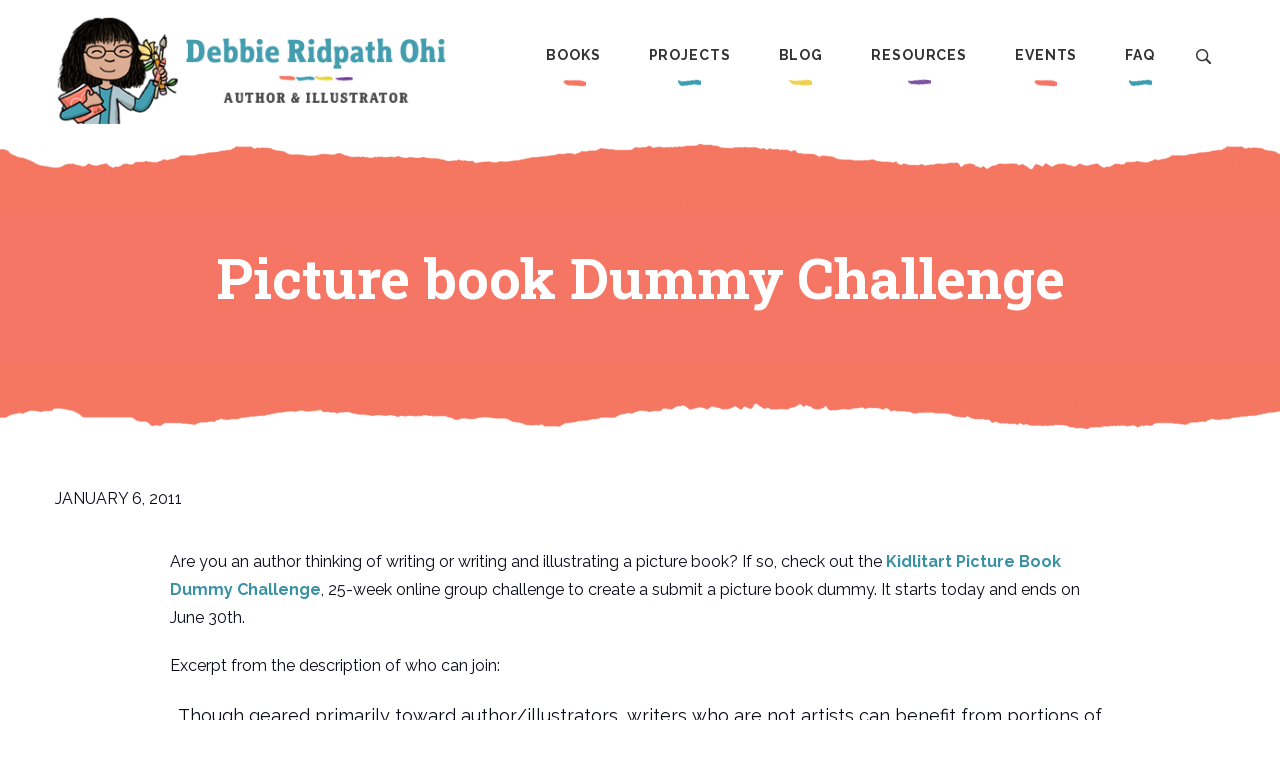

--- FILE ---
content_type: text/html; charset=UTF-8
request_url: https://debbieohi.com/2011/01/picture-book-dummy-challenge/
body_size: 8417
content:
<!DOCTYPE html>
<html lang="en">
	<head>
		<title>Picture book Dummy Challenge &#8211; Debbie Ridpath Ohi</title>
<meta name='robots' content='max-image-preview:large' />
<link rel='dns-prefetch' href='//kit.fontawesome.com' />
<link rel="alternate" title="oEmbed (JSON)" type="application/json+oembed" href="https://debbieohi.com/wp-json/oembed/1.0/embed?url=https%3A%2F%2Fdebbieohi.com%2F2011%2F01%2Fpicture-book-dummy-challenge%2F" />
<link rel="alternate" title="oEmbed (XML)" type="text/xml+oembed" href="https://debbieohi.com/wp-json/oembed/1.0/embed?url=https%3A%2F%2Fdebbieohi.com%2F2011%2F01%2Fpicture-book-dummy-challenge%2F&#038;format=xml" />
<style id='wp-img-auto-sizes-contain-inline-css' type='text/css'>
img:is([sizes=auto i],[sizes^="auto," i]){contain-intrinsic-size:3000px 1500px}
/*# sourceURL=wp-img-auto-sizes-contain-inline-css */
</style>
<style id='wp-emoji-styles-inline-css' type='text/css'>

	img.wp-smiley, img.emoji {
		display: inline !important;
		border: none !important;
		box-shadow: none !important;
		height: 1em !important;
		width: 1em !important;
		margin: 0 0.07em !important;
		vertical-align: -0.1em !important;
		background: none !important;
		padding: 0 !important;
	}
/*# sourceURL=wp-emoji-styles-inline-css */
</style>
<link rel='stylesheet' id='wp-block-library-css' href='https://debbieohi.com/wp-includes/css/dist/block-library/style.min.css?ver=6.9' type='text/css' media='all' />
<style id='wp-block-paragraph-inline-css' type='text/css'>
.is-small-text{font-size:.875em}.is-regular-text{font-size:1em}.is-large-text{font-size:2.25em}.is-larger-text{font-size:3em}.has-drop-cap:not(:focus):first-letter{float:left;font-size:8.4em;font-style:normal;font-weight:100;line-height:.68;margin:.05em .1em 0 0;text-transform:uppercase}body.rtl .has-drop-cap:not(:focus):first-letter{float:none;margin-left:.1em}p.has-drop-cap.has-background{overflow:hidden}:root :where(p.has-background){padding:1.25em 2.375em}:where(p.has-text-color:not(.has-link-color)) a{color:inherit}p.has-text-align-left[style*="writing-mode:vertical-lr"],p.has-text-align-right[style*="writing-mode:vertical-rl"]{rotate:180deg}
/*# sourceURL=https://debbieohi.com/wp-includes/blocks/paragraph/style.min.css */
</style>
<style id='wp-block-quote-inline-css' type='text/css'>
.wp-block-quote{box-sizing:border-box;overflow-wrap:break-word}.wp-block-quote.is-large:where(:not(.is-style-plain)),.wp-block-quote.is-style-large:where(:not(.is-style-plain)){margin-bottom:1em;padding:0 1em}.wp-block-quote.is-large:where(:not(.is-style-plain)) p,.wp-block-quote.is-style-large:where(:not(.is-style-plain)) p{font-size:1.5em;font-style:italic;line-height:1.6}.wp-block-quote.is-large:where(:not(.is-style-plain)) cite,.wp-block-quote.is-large:where(:not(.is-style-plain)) footer,.wp-block-quote.is-style-large:where(:not(.is-style-plain)) cite,.wp-block-quote.is-style-large:where(:not(.is-style-plain)) footer{font-size:1.125em;text-align:right}.wp-block-quote>cite{display:block}
/*# sourceURL=https://debbieohi.com/wp-includes/blocks/quote/style.min.css */
</style>
<style id='global-styles-inline-css' type='text/css'>
:root{--wp--preset--aspect-ratio--square: 1;--wp--preset--aspect-ratio--4-3: 4/3;--wp--preset--aspect-ratio--3-4: 3/4;--wp--preset--aspect-ratio--3-2: 3/2;--wp--preset--aspect-ratio--2-3: 2/3;--wp--preset--aspect-ratio--16-9: 16/9;--wp--preset--aspect-ratio--9-16: 9/16;--wp--preset--color--black: #000000;--wp--preset--color--cyan-bluish-gray: #abb8c3;--wp--preset--color--white: #ffffff;--wp--preset--color--pale-pink: #f78da7;--wp--preset--color--vivid-red: #cf2e2e;--wp--preset--color--luminous-vivid-orange: #ff6900;--wp--preset--color--luminous-vivid-amber: #fcb900;--wp--preset--color--light-green-cyan: #7bdcb5;--wp--preset--color--vivid-green-cyan: #00d084;--wp--preset--color--pale-cyan-blue: #8ed1fc;--wp--preset--color--vivid-cyan-blue: #0693e3;--wp--preset--color--vivid-purple: #9b51e0;--wp--preset--gradient--vivid-cyan-blue-to-vivid-purple: linear-gradient(135deg,rgb(6,147,227) 0%,rgb(155,81,224) 100%);--wp--preset--gradient--light-green-cyan-to-vivid-green-cyan: linear-gradient(135deg,rgb(122,220,180) 0%,rgb(0,208,130) 100%);--wp--preset--gradient--luminous-vivid-amber-to-luminous-vivid-orange: linear-gradient(135deg,rgb(252,185,0) 0%,rgb(255,105,0) 100%);--wp--preset--gradient--luminous-vivid-orange-to-vivid-red: linear-gradient(135deg,rgb(255,105,0) 0%,rgb(207,46,46) 100%);--wp--preset--gradient--very-light-gray-to-cyan-bluish-gray: linear-gradient(135deg,rgb(238,238,238) 0%,rgb(169,184,195) 100%);--wp--preset--gradient--cool-to-warm-spectrum: linear-gradient(135deg,rgb(74,234,220) 0%,rgb(151,120,209) 20%,rgb(207,42,186) 40%,rgb(238,44,130) 60%,rgb(251,105,98) 80%,rgb(254,248,76) 100%);--wp--preset--gradient--blush-light-purple: linear-gradient(135deg,rgb(255,206,236) 0%,rgb(152,150,240) 100%);--wp--preset--gradient--blush-bordeaux: linear-gradient(135deg,rgb(254,205,165) 0%,rgb(254,45,45) 50%,rgb(107,0,62) 100%);--wp--preset--gradient--luminous-dusk: linear-gradient(135deg,rgb(255,203,112) 0%,rgb(199,81,192) 50%,rgb(65,88,208) 100%);--wp--preset--gradient--pale-ocean: linear-gradient(135deg,rgb(255,245,203) 0%,rgb(182,227,212) 50%,rgb(51,167,181) 100%);--wp--preset--gradient--electric-grass: linear-gradient(135deg,rgb(202,248,128) 0%,rgb(113,206,126) 100%);--wp--preset--gradient--midnight: linear-gradient(135deg,rgb(2,3,129) 0%,rgb(40,116,252) 100%);--wp--preset--font-size--small: 13px;--wp--preset--font-size--medium: 20px;--wp--preset--font-size--large: 36px;--wp--preset--font-size--x-large: 42px;--wp--preset--spacing--20: 0.44rem;--wp--preset--spacing--30: 0.67rem;--wp--preset--spacing--40: 1rem;--wp--preset--spacing--50: 1.5rem;--wp--preset--spacing--60: 2.25rem;--wp--preset--spacing--70: 3.38rem;--wp--preset--spacing--80: 5.06rem;--wp--preset--shadow--natural: 6px 6px 9px rgba(0, 0, 0, 0.2);--wp--preset--shadow--deep: 12px 12px 50px rgba(0, 0, 0, 0.4);--wp--preset--shadow--sharp: 6px 6px 0px rgba(0, 0, 0, 0.2);--wp--preset--shadow--outlined: 6px 6px 0px -3px rgb(255, 255, 255), 6px 6px rgb(0, 0, 0);--wp--preset--shadow--crisp: 6px 6px 0px rgb(0, 0, 0);}:where(.is-layout-flex){gap: 0.5em;}:where(.is-layout-grid){gap: 0.5em;}body .is-layout-flex{display: flex;}.is-layout-flex{flex-wrap: wrap;align-items: center;}.is-layout-flex > :is(*, div){margin: 0;}body .is-layout-grid{display: grid;}.is-layout-grid > :is(*, div){margin: 0;}:where(.wp-block-columns.is-layout-flex){gap: 2em;}:where(.wp-block-columns.is-layout-grid){gap: 2em;}:where(.wp-block-post-template.is-layout-flex){gap: 1.25em;}:where(.wp-block-post-template.is-layout-grid){gap: 1.25em;}.has-black-color{color: var(--wp--preset--color--black) !important;}.has-cyan-bluish-gray-color{color: var(--wp--preset--color--cyan-bluish-gray) !important;}.has-white-color{color: var(--wp--preset--color--white) !important;}.has-pale-pink-color{color: var(--wp--preset--color--pale-pink) !important;}.has-vivid-red-color{color: var(--wp--preset--color--vivid-red) !important;}.has-luminous-vivid-orange-color{color: var(--wp--preset--color--luminous-vivid-orange) !important;}.has-luminous-vivid-amber-color{color: var(--wp--preset--color--luminous-vivid-amber) !important;}.has-light-green-cyan-color{color: var(--wp--preset--color--light-green-cyan) !important;}.has-vivid-green-cyan-color{color: var(--wp--preset--color--vivid-green-cyan) !important;}.has-pale-cyan-blue-color{color: var(--wp--preset--color--pale-cyan-blue) !important;}.has-vivid-cyan-blue-color{color: var(--wp--preset--color--vivid-cyan-blue) !important;}.has-vivid-purple-color{color: var(--wp--preset--color--vivid-purple) !important;}.has-black-background-color{background-color: var(--wp--preset--color--black) !important;}.has-cyan-bluish-gray-background-color{background-color: var(--wp--preset--color--cyan-bluish-gray) !important;}.has-white-background-color{background-color: var(--wp--preset--color--white) !important;}.has-pale-pink-background-color{background-color: var(--wp--preset--color--pale-pink) !important;}.has-vivid-red-background-color{background-color: var(--wp--preset--color--vivid-red) !important;}.has-luminous-vivid-orange-background-color{background-color: var(--wp--preset--color--luminous-vivid-orange) !important;}.has-luminous-vivid-amber-background-color{background-color: var(--wp--preset--color--luminous-vivid-amber) !important;}.has-light-green-cyan-background-color{background-color: var(--wp--preset--color--light-green-cyan) !important;}.has-vivid-green-cyan-background-color{background-color: var(--wp--preset--color--vivid-green-cyan) !important;}.has-pale-cyan-blue-background-color{background-color: var(--wp--preset--color--pale-cyan-blue) !important;}.has-vivid-cyan-blue-background-color{background-color: var(--wp--preset--color--vivid-cyan-blue) !important;}.has-vivid-purple-background-color{background-color: var(--wp--preset--color--vivid-purple) !important;}.has-black-border-color{border-color: var(--wp--preset--color--black) !important;}.has-cyan-bluish-gray-border-color{border-color: var(--wp--preset--color--cyan-bluish-gray) !important;}.has-white-border-color{border-color: var(--wp--preset--color--white) !important;}.has-pale-pink-border-color{border-color: var(--wp--preset--color--pale-pink) !important;}.has-vivid-red-border-color{border-color: var(--wp--preset--color--vivid-red) !important;}.has-luminous-vivid-orange-border-color{border-color: var(--wp--preset--color--luminous-vivid-orange) !important;}.has-luminous-vivid-amber-border-color{border-color: var(--wp--preset--color--luminous-vivid-amber) !important;}.has-light-green-cyan-border-color{border-color: var(--wp--preset--color--light-green-cyan) !important;}.has-vivid-green-cyan-border-color{border-color: var(--wp--preset--color--vivid-green-cyan) !important;}.has-pale-cyan-blue-border-color{border-color: var(--wp--preset--color--pale-cyan-blue) !important;}.has-vivid-cyan-blue-border-color{border-color: var(--wp--preset--color--vivid-cyan-blue) !important;}.has-vivid-purple-border-color{border-color: var(--wp--preset--color--vivid-purple) !important;}.has-vivid-cyan-blue-to-vivid-purple-gradient-background{background: var(--wp--preset--gradient--vivid-cyan-blue-to-vivid-purple) !important;}.has-light-green-cyan-to-vivid-green-cyan-gradient-background{background: var(--wp--preset--gradient--light-green-cyan-to-vivid-green-cyan) !important;}.has-luminous-vivid-amber-to-luminous-vivid-orange-gradient-background{background: var(--wp--preset--gradient--luminous-vivid-amber-to-luminous-vivid-orange) !important;}.has-luminous-vivid-orange-to-vivid-red-gradient-background{background: var(--wp--preset--gradient--luminous-vivid-orange-to-vivid-red) !important;}.has-very-light-gray-to-cyan-bluish-gray-gradient-background{background: var(--wp--preset--gradient--very-light-gray-to-cyan-bluish-gray) !important;}.has-cool-to-warm-spectrum-gradient-background{background: var(--wp--preset--gradient--cool-to-warm-spectrum) !important;}.has-blush-light-purple-gradient-background{background: var(--wp--preset--gradient--blush-light-purple) !important;}.has-blush-bordeaux-gradient-background{background: var(--wp--preset--gradient--blush-bordeaux) !important;}.has-luminous-dusk-gradient-background{background: var(--wp--preset--gradient--luminous-dusk) !important;}.has-pale-ocean-gradient-background{background: var(--wp--preset--gradient--pale-ocean) !important;}.has-electric-grass-gradient-background{background: var(--wp--preset--gradient--electric-grass) !important;}.has-midnight-gradient-background{background: var(--wp--preset--gradient--midnight) !important;}.has-small-font-size{font-size: var(--wp--preset--font-size--small) !important;}.has-medium-font-size{font-size: var(--wp--preset--font-size--medium) !important;}.has-large-font-size{font-size: var(--wp--preset--font-size--large) !important;}.has-x-large-font-size{font-size: var(--wp--preset--font-size--x-large) !important;}
/*# sourceURL=global-styles-inline-css */
</style>

<style id='classic-theme-styles-inline-css' type='text/css'>
/*! This file is auto-generated */
.wp-block-button__link{color:#fff;background-color:#32373c;border-radius:9999px;box-shadow:none;text-decoration:none;padding:calc(.667em + 2px) calc(1.333em + 2px);font-size:1.125em}.wp-block-file__button{background:#32373c;color:#fff;text-decoration:none}
/*# sourceURL=/wp-includes/css/classic-themes.min.css */
</style>
<style id='font-awesome-svg-styles-default-inline-css' type='text/css'>
.svg-inline--fa {
  display: inline-block;
  height: 1em;
  overflow: visible;
  vertical-align: -.125em;
}
/*# sourceURL=font-awesome-svg-styles-default-inline-css */
</style>
<link rel='stylesheet' id='font-awesome-svg-styles-css' href='https://debbieohi.com/wp-content/uploads/font-awesome/v6.1.1/css/svg-with-js.css' type='text/css' media='all' />
<style id='font-awesome-svg-styles-inline-css' type='text/css'>
   .wp-block-font-awesome-icon svg::before,
   .wp-rich-text-font-awesome-icon svg::before {content: unset;}
/*# sourceURL=font-awesome-svg-styles-inline-css */
</style>
<script defer crossorigin="anonymous" type="text/javascript" src="https://kit.fontawesome.com/c814de9a11.js" id="font-awesome-official-js"></script>
<link rel="https://api.w.org/" href="https://debbieohi.com/wp-json/" /><link rel="alternate" title="JSON" type="application/json" href="https://debbieohi.com/wp-json/wp/v2/posts/9479" /><link rel="EditURI" type="application/rsd+xml" title="RSD" href="https://debbieohi.com/xmlrpc.php?rsd" />
<meta name="generator" content="WordPress 6.9" />
<link rel="canonical" href="https://debbieohi.com/2011/01/picture-book-dummy-challenge/" />
<link rel='shortlink' href='https://debbieohi.com/?p=9479' />
<link rel="icon" href="/wp-content/uploads/2021/08/Debbie-favicon-1.png" sizes="32x32" />
<link rel="icon" href="/wp-content/uploads/2021/08/Debbie-favicon-1.png" sizes="192x192" />
<link rel="apple-touch-icon" href="/wp-content/uploads/2021/08/Debbie-favicon-1.png" />
<meta name="msapplication-TileImage" content="/wp-content/uploads/2021/08/Debbie-favicon-1.png" />

		<meta charset="utf-8"/>
        <meta http-equiv="x-ua-compatible" content="ie=edge"/>
        <meta name="viewport" content="width=device-width, initial-scale=1"/>

		<link rel="preconnect" href="https://fonts.googleapis.com">
		<link rel="preconnect" href="https://fonts.gstatic.com" crossorigin>
		<link href="https://fonts.googleapis.com/css2?family=Raleway:ital,wght@0,100..900;1,100..900&family=Roboto+Slab:wght@700&display=swap" rel="stylesheet">

	    <link rel="stylesheet" href="https://debbieohi.com/wp-content/themes/debbie_1.0/css/normalize.css"/>
		<link rel="stylesheet" href="https://debbieohi.com/wp-content/themes/debbie_1.0/css/slick.css"/>

	    <link rel="stylesheet" href="https://debbieohi.com/wp-content/themes/debbie_1.0/css/main_2024.css?v=1.2.3"/>

		<script src="https://ajax.googleapis.com/ajax/libs/jquery/3.6.0/jquery.min.js"></script>
		<script src="https://debbieohi.com/wp-content/themes/debbie_1.0/lib/slick.min.js"></script>
		<script src="https://debbieohi.com/wp-content/themes/debbie_1.0/lib/main.js?v=1.0.8"></script>

	</head>
	<body class="wp-singular post-template-default single single-post postid-9479 single-format-standard wp-custom-logo wp-theme-debbie_10">

		<!-- site header and nav -->
		<div id="menu_open_bg" onclick="wkd_close_menu()"></div>
		<header id="site_header">
			<div class="content_wrapper">
				<div class="logo">
					<a href="/" id="logo_link">
						<img src="https://debbieohi.com/wp-content/themes/debbie_1.0/images/logo_2024.png" class="logo_full">
						<img src="https://debbieohi.com/wp-content/themes/debbie_1.0/images/logo_mobile_2024.png" class="logo_mobile">
					</a>
					<span id="burger_button" onclick="wkd_toggle_menu()"></span>
				</div>
				<nav id="main_menu">
					<ul>
						<li id="menu-item-748" class="menu-item menu-item-type-custom menu-item-object-custom menu-item-has-children menu-item-748"><a href="/books/">Books</a>
<ul class="sub-menu">
	<li id="menu-item-2478" class="menu-item menu-item-type-post_type menu-item-object-page menu-item-2478"><a href="https://debbieohi.com/books/bibliography/">Bibliography</a></li>
	<li id="menu-item-17937" class="menu-item menu-item-type-custom menu-item-object-custom menu-item-17937"><a href="https://debbieohi.com/book/i-want-to-read-all-the-books/">I Want To Read ALL The Books</a></li>
	<li id="menu-item-2512" class="menu-item menu-item-type-custom menu-item-object-custom menu-item-2512"><a href="/book/where-are-my-books/">Where Are My Books?</a></li>
	<li id="menu-item-2513" class="menu-item menu-item-type-custom menu-item-object-custom menu-item-2513"><a href="/book/book-sameva/">Sam &#038; Eva</a></li>
	<li id="menu-item-2508" class="menu-item menu-item-type-custom menu-item-object-custom menu-item-2508"><a href="/im-picture-book-series/">I&#8217;M&#8230; books</a></li>
	<li id="menu-item-2514" class="menu-item menu-item-type-custom menu-item-object-custom menu-item-2514"><a href="/book/gurplepreen/">Gurple and Preen</a></li>
	<li id="menu-item-2916" class="menu-item menu-item-type-custom menu-item-object-custom menu-item-2916"><a href="/book/book-naked/">NAKED!</a></li>
	<li id="menu-item-2515" class="menu-item menu-item-type-custom menu-item-object-custom menu-item-2515"><a href="/book/book-seamonkey-and-bob/">Sea Monkey &#038; Bob</a></li>
	<li id="menu-item-2509" class="menu-item menu-item-type-custom menu-item-object-custom menu-item-2509"><a href="/book-series/judy-blume/">Judy Blume books</a></li>
	<li id="menu-item-2511" class="menu-item menu-item-type-custom menu-item-object-custom menu-item-2511"><a href="/book-series/ruby-rose/">Ruby Rose books</a></li>
	<li id="menu-item-2510" class="menu-item menu-item-type-custom menu-item-object-custom menu-item-2510"><a href="/book-series/mitzi-tulane/">Mitzi Tulane books</a></li>
	<li id="menu-item-2708" class="menu-item menu-item-type-custom menu-item-object-custom menu-item-2708"><a href="/book-category/other-writing/">Other</a></li>
</ul>
</li>
<li id="menu-item-749" class="menu-item menu-item-type-custom menu-item-object-custom menu-item-has-children menu-item-749"><a href="/art/portfolio/">Projects</a>
<ul class="sub-menu">
	<li id="menu-item-6469" class="menu-item menu-item-type-post_type menu-item-object-page menu-item-6469"><a href="https://debbieohi.com/homepage/work/">About Debbie’s Projects</a></li>
	<li id="menu-item-20183" class="menu-item menu-item-type-post_type menu-item-object-page menu-item-20183"><a href="https://debbieohi.com/libraries/">My Library Project (aka #100Branches and #AllTheLibraries)</a></li>
	<li id="menu-item-17971" class="menu-item menu-item-type-custom menu-item-object-custom menu-item-17971"><a href="https://debbieohi.com/art/portfolio/">Debbie&#8217;s Art</a></li>
	<li id="menu-item-6827" class="menu-item menu-item-type-post_type menu-item-object-page menu-item-6827"><a href="https://debbieohi.com/comic-use-policy/">Comic Use Policy</a></li>
</ul>
</li>
<li id="menu-item-750" class="menu-item menu-item-type-custom menu-item-object-custom menu-item-has-children menu-item-750"><a href="/blog/">Blog</a>
<ul class="sub-menu">
	<li id="menu-item-1174" class="menu-item menu-item-type-custom menu-item-object-custom menu-item-1174"><a href="/category/news/">News &#038; Events</a></li>
	<li id="menu-item-1175" class="menu-item menu-item-type-custom menu-item-object-custom menu-item-1175"><a href="/category/inkygirl/">Inkygirl</a></li>
	<li id="menu-item-1810" class="menu-item menu-item-type-taxonomy menu-item-object-category menu-item-1810"><a href="https://debbieohi.com/category/inkygirl/interviews/">Interviews</a></li>
	<li id="menu-item-11498" class="menu-item menu-item-type-taxonomy menu-item-object-category menu-item-11498"><a href="https://debbieohi.com/category/inkygirl/reading/">Debbie&#8217;s Reading Journal</a></li>
	<li id="menu-item-8019" class="menu-item menu-item-type-custom menu-item-object-custom menu-item-8019"><a href="https://www.instagram.com/inkyelbows/">Bookstagram</a></li>
	<li id="menu-item-15288" class="menu-item menu-item-type-taxonomy menu-item-object-category menu-item-15288"><a href="https://debbieohi.com/category/humor/squirrel/">Beware The Squirrel</a></li>
	<li id="menu-item-1811" class="menu-item menu-item-type-taxonomy menu-item-object-category menu-item-1811"><a href="https://debbieohi.com/category/blatherings/">Blatherings</a></li>
</ul>
</li>
<li id="menu-item-751" class="menu-item menu-item-type-custom menu-item-object-custom menu-item-has-children menu-item-751"><a href="/resources/">Resources</a>
<ul class="sub-menu">
	<li id="menu-item-1807" class="menu-item menu-item-type-post_type menu-item-object-page menu-item-1807"><a href="https://debbieohi.com/resources/printready/">Print-Ready Resources</a></li>
	<li id="menu-item-20338" class="menu-item menu-item-type-taxonomy menu-item-object-category menu-item-20338"><a href="https://debbieohi.com/category/inkygirl/picture-books-101-inkygirl/">Picture Books 101</a></li>
	<li id="menu-item-13752" class="menu-item menu-item-type-post_type menu-item-object-page menu-item-13752"><a href="https://debbieohi.com/resources/bookaday/">Book Recommendations</a></li>
	<li id="menu-item-7422" class="menu-item menu-item-type-custom menu-item-object-custom menu-item-7422"><a href="/books/how-the-book-was-created/">How The Book Was Made</a></li>
	<li id="menu-item-2871" class="menu-item menu-item-type-post_type menu-item-object-page menu-item-2871"><a href="https://debbieohi.com/resources/resources-for-educators/">Resources for Educators</a></li>
	<li id="menu-item-13409" class="menu-item menu-item-type-post_type menu-item-object-page menu-item-13409"><a href="https://debbieohi.com/resources/resources-for-educators/brokencrayon/">Broken Crayon Resource</a></li>
	<li id="menu-item-1806" class="menu-item menu-item-type-post_type menu-item-object-page menu-item-1806"><a href="https://debbieohi.com/resources/for-book-creators/">Resources For Children’s Book Creators</a></li>
	<li id="menu-item-1805" class="menu-item menu-item-type-post_type menu-item-object-page menu-item-1805"><a href="https://debbieohi.com/resources/for-young-readers/">Resources For Young Readers</a></li>
	<li id="menu-item-7441" class="menu-item menu-item-type-post_type menu-item-object-page menu-item-7441"><a href="https://debbieohi.com/resources/surveys/">Surveys and Polls</a></li>
	<li id="menu-item-15248" class="menu-item menu-item-type-post_type menu-item-object-page menu-item-15248"><a href="https://debbieohi.com/resources/interview-archives/">Interview Archives</a></li>
</ul>
</li>
<li id="menu-item-752" class="menu-item menu-item-type-custom menu-item-object-custom menu-item-has-children menu-item-752"><a href="/events/">Events</a>
<ul class="sub-menu">
	<li id="menu-item-2503" class="menu-item menu-item-type-post_type menu-item-object-page menu-item-2503"><a href="https://debbieohi.com/events/visits-virtual/">Virtual visits</a></li>
	<li id="menu-item-20018" class="menu-item menu-item-type-post_type menu-item-object-page menu-item-20018"><a href="https://debbieohi.com/event-reports/">Event Reports</a></li>
	<li id="menu-item-19368" class="menu-item menu-item-type-post_type menu-item-object-page menu-item-19368"><a href="https://debbieohi.com/about/presskit/launch-events-all-the-books/">Book Launch Events</a></li>
</ul>
</li>
<li id="menu-item-753" class="menu-item menu-item-type-custom menu-item-object-custom menu-item-has-children menu-item-753"><a href="/about/">FAQ</a>
<ul class="sub-menu">
	<li id="menu-item-6998" class="menu-item menu-item-type-post_type menu-item-object-page menu-item-6998"><a href="https://debbieohi.com/contact/">Contact Debbie</a></li>
	<li id="menu-item-1803" class="menu-item menu-item-type-post_type menu-item-object-page menu-item-1803"><a href="https://debbieohi.com/about/faq/">Main FAQ</a></li>
	<li id="menu-item-2825" class="menu-item menu-item-type-post_type menu-item-object-page menu-item-2825"><a href="https://debbieohi.com/about/more-about-me/">About Me</a></li>
	<li id="menu-item-13672" class="menu-item menu-item-type-post_type menu-item-object-page menu-item-13672"><a href="https://debbieohi.com/about/support-debbie/">Show Your Support</a></li>
	<li id="menu-item-7445" class="menu-item menu-item-type-post_type menu-item-object-page menu-item-7445"><a href="https://debbieohi.com/newsletter/">Debbie’s Newsletter</a></li>
	<li id="menu-item-2824" class="menu-item menu-item-type-post_type menu-item-object-page menu-item-2824"><a href="https://debbieohi.com/about/presskit/">Press Kit</a></li>
	<li id="menu-item-2827" class="menu-item menu-item-type-post_type menu-item-object-page menu-item-2827"><a href="https://debbieohi.com/about/press/">Press &#038; Interviews</a></li>
	<li id="menu-item-2826" class="menu-item menu-item-type-post_type menu-item-object-page menu-item-2826"><a href="https://debbieohi.com/about/awards/">Awards, Honours, and Organizations</a></li>
</ul>
</li>
					</ul>
					<div class="search" onclick="wkd_toggle_search()"><br/><span>Search</span></div>
				</nav>
			</div><!-- end .content_wrapper -->
		</header><!-- end #site_header -->

		<div id="search_open_bg" onclick="wkd_close_search()"></div>
		<form action="/" id="search_pop" method="post" onsubmit="return wkd_do_search()">
			<h3>Search the Site</h3>
			<input type="text" id="search_text" name="keys" placeholder="search for..."/>
			<input type="submit" value="Search"/>
		</form>



		<div class="clouds_wrapper clouds_pink">
			<div class="clouds_inner">
				<div class="clouds_content">

					<div class="content_wrapper">

						<h1 class="page_title">Picture book Dummy Challenge</h1>

					</div><!-- end .content_wrapper -->

				</div><!-- end .clouds_content -->
			</div><!-- end .clouds_inner -->
		</div><!-- end .clouds_wrapper -->


		<div class="content_wrapper page_wrapper archive_wrapper blog_wrapper search_wrapper">

			<article class="post-9479 post type-post status-publish format-standard hentry category-inkygirl">

				<time>January 6, 2011</time>

				
<p></p>



<p>Are you an author thinking of writing or writing and illustrating a picture book? If so, check out the<a href="http://kidlitart.blogspot.com/2011/01/its-here.html">&nbsp;Kidlitart Picture Book Dummy Challenge</a>, 25-week online group challenge to create a submit a picture book dummy. It starts today and ends on June 30th.</p>



<p>Excerpt from the description of who can join:</p>



<blockquote class="wp-block-quote is-layout-flow wp-block-quote-is-layout-flow"><p>Though geared primarily toward author/illustrators, writers who are not artists can benefit from portions of the dummy exercise, and illustrators without an original manuscript can use the process to create a dummy portfolio piece.</p></blockquote>



<p>Find out more at:&nbsp;<a href="http://kidlitart.blogspot.com/2011/01/its-here.html">http://kidlitart.blogspot.com/2011/01/its-here.html</a></p>



<p>Here&#8217;s the blog post schedule:</p>



<p><strong>Jan. 6-Jan. 13 (1 week):</strong>&nbsp;Pick your project<br><br><strong>Jan. 13-Feb. 10 (4 weeks):</strong>&nbsp;Draft the story<br><br><strong>Feb. 10-Feb. 24 (2 weeks):&nbsp;</strong>Develop the characters<br><br><strong>Feb. 24-Mar. 10 (2 weeks):</strong>&nbsp;Storyboard text and art<br><br><strong>Mar. 10-May 5 (8 weeks):</strong>&nbsp;Produce tight, full-size sketches<br><br><strong>May 5-Jun. 2 (4 weeks):</strong>&nbsp;Produce final art of two spreads<br><br><strong>Jun. 2-Jun. 16 (2 weeks):&nbsp;</strong>Comp the cover and assemble the dummy<br><br><strong>Jun. 16-Jun. 23 (1 week):</strong>&nbsp;Research submissions; prepare dummy package<br><br><strong>Jun. 23-Jun. 30 (1 week):</strong>&nbsp;Submit&nbsp;<br><br><strong>Jun. 30:</strong>&nbsp;Wrap party!</p>
	<div id="relevanssi_related">
		<div class="relevanssi_related_grid_header">
			<h3>Related Posts</h3>
		</div>
		<div id="relevanssi_related_grid">
	<div class="relevanssi_related_post">
	<a href="https://debbieohi.com/2021/08/want-to-support-an-authors-or-illustrators-new-book-but-cant-afford-to-buy-it-heres-what-you-can-do/">
			<h4>Want to support an author's or illustrator's new book but can't afford to buy it? Here's what you can do.</h4>
	</a>
		</div>
		<div class="relevanssi_related_post">
	<a href="https://debbieohi.com/2022/06/pagination/">
			<h4>Pagination in Picture Books: Should You Or Shouldn't You?</h4>
	</a>
		</div>
		<div class="relevanssi_related_post">
	<a href="https://debbieohi.com/2024/05/perseverance/">
			<h4>Perseverance</h4>
	</a>
		</div>
		<div class="relevanssi_related_post">
	<a href="https://debbieohi.com/2022/04/peer-envy/">
			<h4>POLL RESULTS: How book creators cope with other creators' success</h4>
	</a>
		</div>
		
	</div>
</div>

	<!-- Fetched from cache -->
				<br class="clear"/>

								<div class="media_tags">
					<span>Tags:</span>

					<a href="https://debbieohi.com/category/inkygirl/">Inkygirl</a>
				</div>
				
			</article>

			
		</div>

		<!-- newsletter sign-up -->
		<footer id="newsletter" class="clouds_wrapper clouds_tan">
			<div class="clouds_inner">
				<div class="clouds_content">

					<div class="content_wrapper">

						<!-- wp:image {"id":18875,"sizeSlug":"full","linkDestination":"none","className":"overlap_right_top"} -->
<figure class="wp-block-image size-full overlap_right_top"><img src="/wp-content/uploads/2024/05/dog_on_books.png" alt="" class="wp-image-18875"/></figure>
<!-- /wp:image -->

<!-- wp:heading -->
<h2 class="wp-block-heading" id="h-debbie-s-newsletter">Debbie's Newsletter</h2>
<!-- /wp:heading -->

<!-- wp:paragraph -->
<p>Every month or so, Debbie sends out an email newsletter with updates about what she's working on and what she's excited about. You can also see major updates in her <a href="https://debbieohi.com/category/news/">News feed</a> as well as more frequently updated <a href="https://bsky.app/profile/work.debbieohi.com">"what I'm working on now" Bluesky work-only account</a>.</p>
<!-- /wp:paragraph -->
						<div class="newsletter_form">
							<a href="/newsletter/" target="_blank" class="button">Subscribe</a>
						</div>

					</div>
				</div>
			</div>
		</footer><!-- end #newsletter -->


		<!-- footer nav -->
		<footer id="footer_nav">
			<div class="content_wrapper">

				
<nav>

					<a href="/books/">Books</a>
				
					<a href="https://debbieohi.com/books/bibliography/"></a>
				
					<a href="https://debbieohi.com/book/i-want-to-read-all-the-books/">I Want To Read ALL The Books</a>
				
					<a href="/book/where-are-my-books/">Where Are My Books?</a>
				
					<a href="/book/book-sameva/">Sam & Eva</a>
				
					<a href="/im-picture-book-series/">I'M... books</a>
				
					<a href="/book/gurplepreen/">Gurple and Preen</a>
				
					<a href="/book/book-naked/">NAKED!</a>
				
					<a href="/book/book-seamonkey-and-bob/">Sea Monkey & Bob</a>
				
					<a href="/book-series/judy-blume/">Judy Blume books</a>
				
					<a href="/book-series/ruby-rose/">Ruby Rose books</a>
				
					<a href="/book-series/mitzi-tulane/">Mitzi Tulane books</a>
				
					<a href="/book-category/other-writing/">Other</a>
				
</nav>

<nav>

					<a href="/art/portfolio/">Projects</a>
				
					<a href="https://debbieohi.com/homepage/work/">About Debbie’s Projects</a>
				
					<a href="https://debbieohi.com/libraries/"></a>
				
					<a href="https://debbieohi.com/art/portfolio/">Debbie's Art</a>
				
					<a href="https://debbieohi.com/comic-use-policy/"></a>
				
</nav>

<nav>

					<a href="/blog/">Blog</a>
				
					<a href="/category/news/">News & Events</a>
				
					<a href="/category/inkygirl/">Inkygirl</a>
				
					<a href="https://debbieohi.com/category/inkygirl/interviews/"></a>
				
					<a href="https://debbieohi.com/category/inkygirl/reading/"></a>
				
					<a href="https://www.instagram.com/inkyelbows/">Bookstagram</a>
				
					<a href="https://debbieohi.com/category/humor/squirrel/"></a>
				
					<a href="https://debbieohi.com/category/blatherings/"></a>
				
</nav>

<nav>

					<a href="/resources/">Resources</a>
				
					<a href="https://debbieohi.com/resources/printready/"></a>
				
					<a href="https://debbieohi.com/category/inkygirl/picture-books-101-inkygirl/"></a>
				
					<a href="https://debbieohi.com/resources/bookaday/"></a>
				
					<a href="/books/how-the-book-was-created/">How The Book Was Made</a>
				
					<a href="https://debbieohi.com/resources/resources-for-educators/"></a>
				
					<a href="https://debbieohi.com/resources/resources-for-educators/brokencrayon/"></a>
				
					<a href="https://debbieohi.com/resources/for-book-creators/">Resources For Children’s Book Creators</a>
				
					<a href="https://debbieohi.com/resources/for-young-readers/"></a>
				
					<a href="https://debbieohi.com/resources/surveys/"></a>
				
					<a href="https://debbieohi.com/resources/interview-archives/"></a>
				
</nav>

<nav>

					<a href="/events/">Events</a>
				
					<a href="https://debbieohi.com/events/visits-virtual/"></a>
				
					<a href="https://debbieohi.com/event-reports/"></a>
				
					<a href="https://debbieohi.com/about/presskit/launch-events-all-the-books/"></a>
				
</nav>

<nav>

					<a href="/about/">FAQ</a>
				
					<a href="https://debbieohi.com/contact/"></a>
				
					<a href="https://debbieohi.com/about/faq/"></a>
				
					<a href="https://debbieohi.com/about/more-about-me/"></a>
				
					<a href="https://debbieohi.com/about/support-debbie/"></a>
				
					<a href="https://debbieohi.com/newsletter/">Debbie’s Newsletter</a>
				
					<a href="https://debbieohi.com/about/presskit/"></a>
				
					<a href="https://debbieohi.com/about/press/"></a>
				
					<a href="https://debbieohi.com/about/awards/"></a>
				
				</nav>

			</div>
		</footer>

		<!-- site footer -->
		<footer id="site_footer">
			<div class="content_wrapper">
				<nav id="social_nav">
					<a href="https://bsky.app/profile/debbieohi.com" title="Bluesky" class="bluesky" target="_blank"><span>Bluesky</span></a>
<!--					<a href="https://debbieohi.substack.com/" title="Substack" class="substack" target="_blank"><span>Substack</span></a> -->
					<a href="http://instagram.com/inkygirl" title="Instagram" class="instagram" target="_blank"><span>Instagram</span></a>
<!--					<a href="http://twitter.com/inkyelbows" title="Twitter" class="twitter" target="_blank"><span>Twitter</span></a> -->
					<a href="https://www.facebook.com/DebbieOhi/" title="Facebook" class="facebook" target="_blank"><span>Facebook</span></a>
					<a href="https://www.youtube.com/user/debbieohi" title="YouTube" class="youtube" target="_blank"><span>YouTube</span></a>
				</nav>
				<p>&copy; Copyright 2026 | All Rights Reserved | Site by <a href="https://beingwicked.com" target="_blank">Being Wicked</a></p>
			</div>
		</footer>

		<script type="speculationrules">
{"prefetch":[{"source":"document","where":{"and":[{"href_matches":"/*"},{"not":{"href_matches":["/wp-*.php","/wp-admin/*","/wp-content/uploads/*","/wp-content/*","/wp-content/plugins/*","/wp-content/themes/debbie_1.0/*","/*\\?(.+)"]}},{"not":{"selector_matches":"a[rel~=\"nofollow\"]"}},{"not":{"selector_matches":".no-prefetch, .no-prefetch a"}}]},"eagerness":"conservative"}]}
</script>
<script id="wp-emoji-settings" type="application/json">
{"baseUrl":"https://s.w.org/images/core/emoji/17.0.2/72x72/","ext":".png","svgUrl":"https://s.w.org/images/core/emoji/17.0.2/svg/","svgExt":".svg","source":{"concatemoji":"https://debbieohi.com/wp-includes/js/wp-emoji-release.min.js?ver=6.9"}}
</script>
<script type="module">
/* <![CDATA[ */
/*! This file is auto-generated */
const a=JSON.parse(document.getElementById("wp-emoji-settings").textContent),o=(window._wpemojiSettings=a,"wpEmojiSettingsSupports"),s=["flag","emoji"];function i(e){try{var t={supportTests:e,timestamp:(new Date).valueOf()};sessionStorage.setItem(o,JSON.stringify(t))}catch(e){}}function c(e,t,n){e.clearRect(0,0,e.canvas.width,e.canvas.height),e.fillText(t,0,0);t=new Uint32Array(e.getImageData(0,0,e.canvas.width,e.canvas.height).data);e.clearRect(0,0,e.canvas.width,e.canvas.height),e.fillText(n,0,0);const a=new Uint32Array(e.getImageData(0,0,e.canvas.width,e.canvas.height).data);return t.every((e,t)=>e===a[t])}function p(e,t){e.clearRect(0,0,e.canvas.width,e.canvas.height),e.fillText(t,0,0);var n=e.getImageData(16,16,1,1);for(let e=0;e<n.data.length;e++)if(0!==n.data[e])return!1;return!0}function u(e,t,n,a){switch(t){case"flag":return n(e,"\ud83c\udff3\ufe0f\u200d\u26a7\ufe0f","\ud83c\udff3\ufe0f\u200b\u26a7\ufe0f")?!1:!n(e,"\ud83c\udde8\ud83c\uddf6","\ud83c\udde8\u200b\ud83c\uddf6")&&!n(e,"\ud83c\udff4\udb40\udc67\udb40\udc62\udb40\udc65\udb40\udc6e\udb40\udc67\udb40\udc7f","\ud83c\udff4\u200b\udb40\udc67\u200b\udb40\udc62\u200b\udb40\udc65\u200b\udb40\udc6e\u200b\udb40\udc67\u200b\udb40\udc7f");case"emoji":return!a(e,"\ud83e\u1fac8")}return!1}function f(e,t,n,a){let r;const o=(r="undefined"!=typeof WorkerGlobalScope&&self instanceof WorkerGlobalScope?new OffscreenCanvas(300,150):document.createElement("canvas")).getContext("2d",{willReadFrequently:!0}),s=(o.textBaseline="top",o.font="600 32px Arial",{});return e.forEach(e=>{s[e]=t(o,e,n,a)}),s}function r(e){var t=document.createElement("script");t.src=e,t.defer=!0,document.head.appendChild(t)}a.supports={everything:!0,everythingExceptFlag:!0},new Promise(t=>{let n=function(){try{var e=JSON.parse(sessionStorage.getItem(o));if("object"==typeof e&&"number"==typeof e.timestamp&&(new Date).valueOf()<e.timestamp+604800&&"object"==typeof e.supportTests)return e.supportTests}catch(e){}return null}();if(!n){if("undefined"!=typeof Worker&&"undefined"!=typeof OffscreenCanvas&&"undefined"!=typeof URL&&URL.createObjectURL&&"undefined"!=typeof Blob)try{var e="postMessage("+f.toString()+"("+[JSON.stringify(s),u.toString(),c.toString(),p.toString()].join(",")+"));",a=new Blob([e],{type:"text/javascript"});const r=new Worker(URL.createObjectURL(a),{name:"wpTestEmojiSupports"});return void(r.onmessage=e=>{i(n=e.data),r.terminate(),t(n)})}catch(e){}i(n=f(s,u,c,p))}t(n)}).then(e=>{for(const n in e)a.supports[n]=e[n],a.supports.everything=a.supports.everything&&a.supports[n],"flag"!==n&&(a.supports.everythingExceptFlag=a.supports.everythingExceptFlag&&a.supports[n]);var t;a.supports.everythingExceptFlag=a.supports.everythingExceptFlag&&!a.supports.flag,a.supports.everything||((t=a.source||{}).concatemoji?r(t.concatemoji):t.wpemoji&&t.twemoji&&(r(t.twemoji),r(t.wpemoji)))});
//# sourceURL=https://debbieohi.com/wp-includes/js/wp-emoji-loader.min.js
/* ]]> */
</script>

    </body>
</html>
